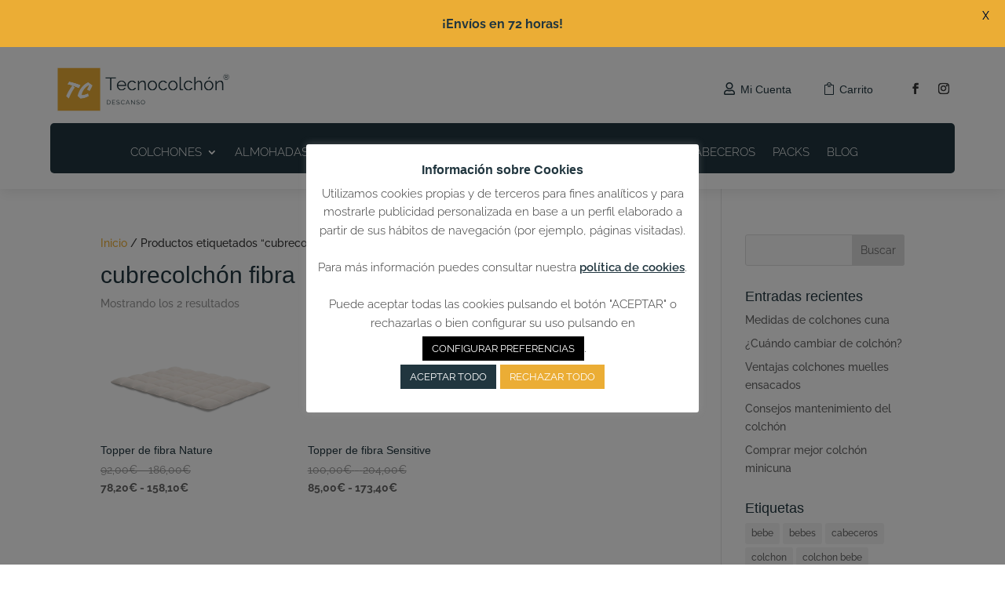

--- FILE ---
content_type: text/css
request_url: https://tecnocolchondescanso.es/wp-content/et-cache/global/et-divi-customizer-global.min.css?ver=1768217722
body_size: 4347
content:
body,.et_pb_column_1_2 .et_quote_content blockquote cite,.et_pb_column_1_2 .et_link_content a.et_link_main_url,.et_pb_column_1_3 .et_quote_content blockquote cite,.et_pb_column_3_8 .et_quote_content blockquote cite,.et_pb_column_1_4 .et_quote_content blockquote cite,.et_pb_blog_grid .et_quote_content blockquote cite,.et_pb_column_1_3 .et_link_content a.et_link_main_url,.et_pb_column_3_8 .et_link_content a.et_link_main_url,.et_pb_column_1_4 .et_link_content a.et_link_main_url,.et_pb_blog_grid .et_link_content a.et_link_main_url,body .et_pb_bg_layout_light .et_pb_post p,body .et_pb_bg_layout_dark .et_pb_post p{font-size:14px}.et_pb_slide_content,.et_pb_best_value{font-size:15px}body{color:#333333}h1,h2,h3,h4,h5,h6{color:#21363f}.woocommerce #respond input#submit,.woocommerce-page #respond input#submit,.woocommerce #content input.button,.woocommerce-page #content input.button,.woocommerce-message,.woocommerce-error,.woocommerce-info{background:#ebad35!important}#et_search_icon:hover,.mobile_menu_bar:before,.mobile_menu_bar:after,.et_toggle_slide_menu:after,.et-social-icon a:hover,.et_pb_sum,.et_pb_pricing li a,.et_pb_pricing_table_button,.et_overlay:before,.entry-summary p.price ins,.woocommerce div.product span.price,.woocommerce-page div.product span.price,.woocommerce #content div.product span.price,.woocommerce-page #content div.product span.price,.woocommerce div.product p.price,.woocommerce-page div.product p.price,.woocommerce #content div.product p.price,.woocommerce-page #content div.product p.price,.et_pb_member_social_links a:hover,.woocommerce .star-rating span:before,.woocommerce-page .star-rating span:before,.et_pb_widget li a:hover,.et_pb_filterable_portfolio .et_pb_portfolio_filters li a.active,.et_pb_filterable_portfolio .et_pb_portofolio_pagination ul li a.active,.et_pb_gallery .et_pb_gallery_pagination ul li a.active,.wp-pagenavi span.current,.wp-pagenavi a:hover,.nav-single a,.tagged_as a,.posted_in a{color:#ebad35}.et_pb_contact_submit,.et_password_protected_form .et_submit_button,.et_pb_bg_layout_light .et_pb_newsletter_button,.comment-reply-link,.form-submit .et_pb_button,.et_pb_bg_layout_light .et_pb_promo_button,.et_pb_bg_layout_light .et_pb_more_button,.woocommerce a.button.alt,.woocommerce-page a.button.alt,.woocommerce button.button.alt,.woocommerce button.button.alt.disabled,.woocommerce-page button.button.alt,.woocommerce-page button.button.alt.disabled,.woocommerce input.button.alt,.woocommerce-page input.button.alt,.woocommerce #respond input#submit.alt,.woocommerce-page #respond input#submit.alt,.woocommerce #content input.button.alt,.woocommerce-page #content input.button.alt,.woocommerce a.button,.woocommerce-page a.button,.woocommerce button.button,.woocommerce-page button.button,.woocommerce input.button,.woocommerce-page input.button,.et_pb_contact p input[type="checkbox"]:checked+label i:before,.et_pb_bg_layout_light.et_pb_module.et_pb_button{color:#ebad35}.footer-widget h4{color:#ebad35}.et-search-form,.nav li ul,.et_mobile_menu,.footer-widget li:before,.et_pb_pricing li:before,blockquote{border-color:#ebad35}.et_pb_counter_amount,.et_pb_featured_table .et_pb_pricing_heading,.et_quote_content,.et_link_content,.et_audio_content,.et_pb_post_slider.et_pb_bg_layout_dark,.et_slide_in_menu_container,.et_pb_contact p input[type="radio"]:checked+label i:before{background-color:#ebad35}.container,.et_pb_row,.et_pb_slider .et_pb_container,.et_pb_fullwidth_section .et_pb_title_container,.et_pb_fullwidth_section .et_pb_title_featured_container,.et_pb_fullwidth_header:not(.et_pb_fullscreen) .et_pb_fullwidth_header_container{max-width:1280px}.et_boxed_layout #page-container,.et_boxed_layout.et_non_fixed_nav.et_transparent_nav #page-container #top-header,.et_boxed_layout.et_non_fixed_nav.et_transparent_nav #page-container #main-header,.et_fixed_nav.et_boxed_layout #page-container #top-header,.et_fixed_nav.et_boxed_layout #page-container #main-header,.et_boxed_layout #page-container .container,.et_boxed_layout #page-container .et_pb_row{max-width:1440px}a{color:#ebad35}.et_secondary_nav_enabled #page-container #top-header{background-color:#ffffff!important}#et-secondary-nav li ul{background-color:#ffffff}#top-header,#top-header a{color:#21363f}.et_header_style_centered .mobile_nav .select_page,.et_header_style_split .mobile_nav .select_page,.et_nav_text_color_light #top-menu>li>a,.et_nav_text_color_dark #top-menu>li>a,#top-menu a,.et_mobile_menu li a,.et_nav_text_color_light .et_mobile_menu li a,.et_nav_text_color_dark .et_mobile_menu li a,#et_search_icon:before,.et_search_form_container input,span.et_close_search_field:after,#et-top-navigation .et-cart-info{color:#21363f}.et_search_form_container input::-moz-placeholder{color:#21363f}.et_search_form_container input::-webkit-input-placeholder{color:#21363f}.et_search_form_container input:-ms-input-placeholder{color:#21363f}#top-header,#top-header a,#et-secondary-nav li li a,#top-header .et-social-icon a:before{font-size:13px}#main-footer .footer-widget h4,#main-footer .widget_block h1,#main-footer .widget_block h2,#main-footer .widget_block h3,#main-footer .widget_block h4,#main-footer .widget_block h5,#main-footer .widget_block h6{color:#ebad35}.footer-widget li:before{border-color:#ebad35}.woocommerce a.button.alt,.woocommerce-page a.button.alt,.woocommerce button.button.alt,.woocommerce button.button.alt.disabled,.woocommerce-page button.button.alt,.woocommerce-page button.button.alt.disabled,.woocommerce input.button.alt,.woocommerce-page input.button.alt,.woocommerce #respond input#submit.alt,.woocommerce-page #respond input#submit.alt,.woocommerce #content input.button.alt,.woocommerce-page #content input.button.alt,.woocommerce a.button,.woocommerce-page a.button,.woocommerce button.button,.woocommerce-page button.button,.woocommerce input.button,.woocommerce-page input.button,.woocommerce #respond input#submit,.woocommerce-page #respond input#submit,.woocommerce #content input.button,.woocommerce-page #content input.button,.woocommerce-message a.button.wc-forward,body .et_pb_button{font-size:15px;background-color:#21363f;border-width:0px!important;border-color:#21363f;border-radius:0px;font-weight:normal;font-style:normal;text-transform:uppercase;text-decoration:none;;letter-spacing:1px}.woocommerce.et_pb_button_helper_class a.button.alt,.woocommerce-page.et_pb_button_helper_class a.button.alt,.woocommerce.et_pb_button_helper_class button.button.alt,.woocommerce.et_pb_button_helper_class button.button.alt.disabled,.woocommerce-page.et_pb_button_helper_class button.button.alt,.woocommerce-page.et_pb_button_helper_class button.button.alt.disabled,.woocommerce.et_pb_button_helper_class input.button.alt,.woocommerce-page.et_pb_button_helper_class input.button.alt,.woocommerce.et_pb_button_helper_class #respond input#submit.alt,.woocommerce-page.et_pb_button_helper_class #respond input#submit.alt,.woocommerce.et_pb_button_helper_class #content input.button.alt,.woocommerce-page.et_pb_button_helper_class #content input.button.alt,.woocommerce.et_pb_button_helper_class a.button,.woocommerce-page.et_pb_button_helper_class a.button,.woocommerce.et_pb_button_helper_class button.button,.woocommerce-page.et_pb_button_helper_class button.button,.woocommerce.et_pb_button_helper_class input.button,.woocommerce-page.et_pb_button_helper_class input.button,.woocommerce.et_pb_button_helper_class #respond input#submit,.woocommerce-page.et_pb_button_helper_class #respond input#submit,.woocommerce.et_pb_button_helper_class #content input.button,.woocommerce-page.et_pb_button_helper_class #content input.button,body.et_pb_button_helper_class .et_pb_button,body.et_pb_button_helper_class .et_pb_module.et_pb_button{color:#ffffff}.woocommerce a.button.alt:after,.woocommerce-page a.button.alt:after,.woocommerce button.button.alt:after,.woocommerce-page button.button.alt:after,.woocommerce input.button.alt:after,.woocommerce-page input.button.alt:after,.woocommerce #respond input#submit.alt:after,.woocommerce-page #respond input#submit.alt:after,.woocommerce #content input.button.alt:after,.woocommerce-page #content input.button.alt:after,.woocommerce a.button:after,.woocommerce-page a.button:after,.woocommerce button.button:after,.woocommerce-page button.button:after,.woocommerce input.button:after,.woocommerce-page input.button:after,.woocommerce #respond input#submit:after,.woocommerce-page #respond input#submit:after,.woocommerce #content input.button:after,.woocommerce-page #content input.button:after,body .et_pb_button:after{font-size:24px}body .et_pb_bg_layout_light.et_pb_button:hover,body .et_pb_bg_layout_light .et_pb_button:hover,body .et_pb_button:hover{color:#ffffff!important;background-color:#21363f;border-color:#21363f!important;border-radius:0px;letter-spacing:1px}.woocommerce a.button.alt:hover,.woocommerce-page a.button.alt:hover,.woocommerce button.button.alt:hover,.woocommerce button.button.alt.disabled:hover,.woocommerce-page button.button.alt:hover,.woocommerce-page button.button.alt.disabled:hover,.woocommerce input.button.alt:hover,.woocommerce-page input.button.alt:hover,.woocommerce #respond input#submit.alt:hover,.woocommerce-page #respond input#submit.alt:hover,.woocommerce #content input.button.alt:hover,.woocommerce-page #content input.button.alt:hover,.woocommerce a.button:hover,.woocommerce-page a.button:hover,.woocommerce button.button:hover,.woocommerce-page button.button:hover,.woocommerce input.button:hover,.woocommerce-page input.button:hover,.woocommerce #respond input#submit:hover,.woocommerce-page #respond input#submit:hover,.woocommerce #content input.button:hover,.woocommerce-page #content input.button:hover{color:#ffffff!important;background-color:#21363f!important;border-color:#21363f!important;border-radius:0px;letter-spacing:1px}@media only screen and (min-width:981px){.et_header_style_left #et-top-navigation,.et_header_style_split #et-top-navigation{padding:40px 0 0 0}.et_header_style_left #et-top-navigation nav>ul>li>a,.et_header_style_split #et-top-navigation nav>ul>li>a{padding-bottom:40px}.et_header_style_split .centered-inline-logo-wrap{width:80px;margin:-80px 0}.et_header_style_split .centered-inline-logo-wrap #logo{max-height:80px}.et_pb_svg_logo.et_header_style_split .centered-inline-logo-wrap #logo{height:80px}.et_header_style_centered #top-menu>li>a{padding-bottom:14px}.et_header_style_slide #et-top-navigation,.et_header_style_fullscreen #et-top-navigation{padding:31px 0 31px 0!important}.et_header_style_centered #main-header .logo_container{height:80px}#logo{max-height:80%}.et_pb_svg_logo #logo{height:80%}.et_header_style_centered.et_hide_primary_logo #main-header:not(.et-fixed-header) .logo_container,.et_header_style_centered.et_hide_fixed_logo #main-header.et-fixed-header .logo_container{height:14.4px}.et_header_style_left .et-fixed-header #et-top-navigation,.et_header_style_split .et-fixed-header #et-top-navigation{padding:28px 0 0 0}.et_header_style_left .et-fixed-header #et-top-navigation nav>ul>li>a,.et_header_style_split .et-fixed-header #et-top-navigation nav>ul>li>a{padding-bottom:28px}.et_header_style_centered header#main-header.et-fixed-header .logo_container{height:56px}.et_header_style_split #main-header.et-fixed-header .centered-inline-logo-wrap{width:56px;margin:-56px 0}.et_header_style_split .et-fixed-header .centered-inline-logo-wrap #logo{max-height:56px}.et_pb_svg_logo.et_header_style_split .et-fixed-header .centered-inline-logo-wrap #logo{height:56px}.et_header_style_slide .et-fixed-header #et-top-navigation,.et_header_style_fullscreen .et-fixed-header #et-top-navigation{padding:19px 0 19px 0!important}.et_fixed_nav #page-container .et-fixed-header#top-header{background-color:#ffffff!important}.et_fixed_nav #page-container .et-fixed-header#top-header #et-secondary-nav li ul{background-color:#ffffff}.et-fixed-header #top-menu a,.et-fixed-header #et_search_icon:before,.et-fixed-header #et_top_search .et-search-form input,.et-fixed-header .et_search_form_container input,.et-fixed-header .et_close_search_field:after,.et-fixed-header #et-top-navigation .et-cart-info{color:#21363f!important}.et-fixed-header .et_search_form_container input::-moz-placeholder{color:#21363f!important}.et-fixed-header .et_search_form_container input::-webkit-input-placeholder{color:#21363f!important}.et-fixed-header .et_search_form_container input:-ms-input-placeholder{color:#21363f!important}.et-fixed-header #top-menu li.current-menu-ancestor>a,.et-fixed-header #top-menu li.current-menu-item>a,.et-fixed-header #top-menu li.current_page_item>a{color:#ebad35!important}.et-fixed-header#top-header a{color:#21363f}}@media only screen and (min-width:1600px){.et_pb_row{padding:32px 0}.et_pb_section{padding:64px 0}.single.et_pb_pagebuilder_layout.et_full_width_page .et_post_meta_wrapper{padding-top:96px}.et_pb_fullwidth_section{padding:0}}	h1,h2,h3,h4,h5,h6{font-family:'Muli',sans-serif}body,input,textarea,select{font-family:'Raleway',Helvetica,Arial,Lucida,sans-serif}#main-header,#et-top-navigation{font-family:'Raleway',Helvetica,Arial,Lucida,sans-serif}#logo{-webkit-transition:initial;-moz-transition:initial;transition:initial;-webkit-transform:initial}.mobile_nav.opened .mobile_menu_bar:before{content:'\4d'}@media only screen and (min-width:800px){.atalaya_blog a img{float:left;width:50%;margin-right:30px;margin-bottom:20px;box-shadow:0px 0px 10px 4px rgba(119,119,119,0.75);-moz-box-shadow:0px 0px 10px 4px rgba(119,119,119,0.75);-webkit-box-shadow:0px 0px 10px 4px rgba(119,119,119,0.75);border:5px solid #ffffff}}.atalaya_blog a.more-link{display:inline-block;background:#fff;font-size:12px;font-weight:bold;color:#21363f;width:100px;padding:5px 5px;text-align:center;margin:20px auto;text-transform:uppercase;letter-spacing:1px;border-radius:0px;border:solid 2px #21363f}.atalaya_blog a.more-link:hover{background:#21363f;border:solid 2px #21363f;color:#fff}#coupon_code{height:38px!important;font-size:14px!important}@media only screen and (min-width:981px){#top-menu li.current-menu-ancestor>a,#top-menu li.current-menu-item>a,#top-menu li.current_page_item>a{color:#ebad35!important}#top-menu li.menu-item>a:hover{color:#21363f!important}}#submit_redsys_payment_form{font-style:normal;text-transform:uppercase;letter-spacing:1px;padding:.3em 1em;line-height:1.7em!important;border:2px solid;border-radius:3px;cursor:pointer;font-weight:700;background-color:#ebe9eb;font-size:100%}#submit_bizum_payment_form{font-style:normal;text-transform:uppercase;letter-spacing:1px;padding:.3em 1em;line-height:1.7em!important;border:2px solid;border-radius:3px;cursor:pointer;font-weight:700;background-color:#ebe9eb;font-size:100%}#redsys_payment_form>.cancel{display:none!important}#bizum_payment_form>.cancel{display:none!important}.woocommerce-form-coupon-toggle{display:none}.et-cart-info{display:none}@media (max-width:980px){#top-header .et-social-icons{float:right;margin-right:0}}@media (max-width:980px){.et_header_style_left #et-top-navigation{padding-top:0px}}@media (max-width:980px){span.logo_helper{display:none}}.et_header_style_left #logo,.et_header_style_split #logo{max-width:100%;max-height:80%}.woocommerce table.shop_table thead tr{background-color:#EBAD35;border-radius:0px}.woocommerce table.shop_table thead tr th{border:none;font-size:16px;line-height:1.3;font-weight:600;color:#111;padding:16px 12px!important;text-align:left}.entry-content table:not(.variations),body.et-pb-preview #main-content .container table{border:1px solid #f8f8f8;margin:0 0 15px;text-align:left;width:100%}.woocommerce table.shop_table td{border-top:1px solid #ebe9eb;padding:9px 12px;vertical-align:middle;line-height:1.5em}.woocommerce table.shop_table tbody tr td.product-remove a{font-size:22px;color:#111111!important;border:1px solid #d9d9d9;height:26px;width:26px;line-height:23px;border-radius:50%;font-weight:400}.woocommerce table.shop_table tbody tr td.product-remove a:hover{background-color:red!important;border-color:red!important;color:#fff!important}#add_payment_method table.cart img,.woocommerce-cart table.cart img,.woocommerce-checkout table.cart img{width:70px;box-shadow:none}.woocommerce .cart_item{font-size:15px;font-weight:600}.woocommerce #content .quantity input.qty,.woocommerce-cart table.cart td.actions .coupon .input-text,.woocommerce-page #content .quantity input.qty,.woocommerce-page .quantity input.qty,.woocommerce .quantity input.qty{font-weight:500!important;font-size:18px!important;color:#111!important;border-radius:3px;border:1px solid #d9d9d9!important;background-color:#fbfbfb!important;height:40px}.woocommerce-cart table.cart td.actions .coupon .input-text{font-size:18px!important}.woocommerce-cart table.cart td.actions .coupon .input-text::placeholder{color:#444;font-size:15px}.woocommerce .coupon .button{font-size:16px!important}.woocommerce-cart-form table.shop_table .button:disabled,.woocommerce-cart-form table.shop_table .button:disabled:hover{padding:.3em 1em;font-size:16px!important}.woocommerce .cart-collaterals .cart_totals,.woocommerce-page .cart-collaterals .cart_totals{float:right;width:48%;background:#f8f8f8;border-radius:4px}.woocommerce .cart-collaterals .cart_totals h2{font-size:16px;font-weight:600;color:#fff;background:#21363f;padding:20px;border-radius:0px 0px 0 0}.woocommerce .cart-collaterals table tbody>tr>th{font-size:15px;padding:10px 25px 20px 25px}.woocommerce .cart-collaterals table tbody>tr>td{font-size:16px}.woocommerce .cart_totals .checkout-button{font-size:18px!important;margin:0 25px 20px}.woocommerce .cart_totals .checkout-button:after{font-size:24px!important;line-height:1.3!important}.woocommerce-cart .cart-collaterals .cart_totals table{margin-bottom:0px!important}.woocommerce-info a{color:#fff!important;text-decoration:underline}.woocommerce-error,.woocommerce-info,.woocommerce-message{font-size:16px!important;color:#fff!important}.woocommerce .woocommerce-checkout{margin-top:60px}.woocommerce .woocommerce-billing-fields h3,.woocommerce-additional-fields h3,#order_review_heading{font-weight:600;margin-bottom:12px;color:#111}.woocommerce-additional-fields{margin-top:40px}input.text,input.title,input[type=email],input[type=password],input[type=tel],input[type=text],select,textarea{color:#111;font-weight:600;background-color:#fff;border:1px solid #d6d6d6;background-color:#f9f9f9;height:45px}.select2-container--default .select2-selection--single{background-color:#fff;border:1px solid #d6d6d6;background-color:#f9f9f9;height:45px;border-radius:4px}.select2-container--default .select2-selection--single .select2-selection__rendered{color:#111;font-weight:600;line-height:42px;height:45px;padding-left:15px}.select2-container--default .select2-selection--single .select2-selection__arrow{height:44px}.select2-container--default .select2-selection--single .select2-selection__arrow b{border-color:#333 transparent transparent transparent}.select2-dropdown{background-color:#fff;border:1px solid #d6d6d6}.select2-container--default .select2-results__option--highlighted[aria-selected],.select2-container--default .select2-results__option--highlighted[data-selected]{background-color:#4d2def;color:#fff}.select2-container--default .select2-results__option[aria-selected=true],.select2-container--default .select2-results__option[data-selected=true]{font-weight:bold}.select2-container--default .select2-search--dropdown .select2-search__field{border:1px solid #d6d6d6;background:#f9f9f9;height:40px}.woocommerce form .form-row{padding:3px;margin:0 0 18px}.woocommerce form .form-row label{line-height:1.5;margin-bottom:8px}.woocommerce-checkout .woocommerce table.shop_table td{border-top:1px solid #ebe9eb;padding:14px 12px;vertical-align:middle;line-height:1.5em}#add_payment_method #payment,.woocommerce-cart #payment,.woocommerce-checkout #payment{background:#f8f8f8;border-radius:5px}#add_payment_method #payment ul.payment_methods li,.woocommerce-cart #payment ul.payment_methods li,.woocommerce-checkout #payment ul.payment_methods li{line-height:1.6;text-align:left;margin:0;font-weight:400;font-size:15px!important}.woocommerce-terms-and-conditions-wrapper .woocommerce-privacy-policy-text p{font-size:13px!important;line-height:1.6;color:#333}.woocommerce #payment #place_order,.woocommerce-page #payment #place_order{float:left;margin-top:20px;margin-bottom:5px;width:100%}#add_payment_method #payment div.payment_box,.woocommerce-cart #payment div.payment_box,.woocommerce-checkout #payment div.payment_box{font-size:14px;line-height:1.7;background-color:#eee;color:#333}#add_payment_method #payment div.payment_box::before,.woocommerce-cart #payment div.payment_box::before,.woocommerce-checkout #payment div.payment_box::before{content:"";display:block;border:1em solid #eeeeee;border-right-color:transparent;border-left-color:transparent;border-top-color:transparent;position:absolute;top:-.75em;left:0;margin:-1em 0 0 2em}.woocommerce-checkout .woocommerce .cart_item{font-size:14px}.woocommerce-checkout .woocommerce .woocommerce-checkout-review-order .order-total{font-size:15px}.woocommerce-checkout #payment ul.payment_methods li{margin-bottom:8px}.woocommerce-checkout-payment li label{font-weight:600}.woocommerce .col2-set .col-1,.woocommerce-page .col2-set .col-1{float:left;width:100%}.woocommerce .col2-set .col-2,.woocommerce-page .col2-set .col-2{float:right;width:100%}.woocommerce-order-received .woocommerce-thankyou-order-received{font-size:16px;font-weight:bold;margin-bottom:20px}.woocommerce-order-received h2{font-size:20px;font-weight:600;margin-bottom:10px}@media screen and (min-width:980px){.woocommerce-checkout form.checkout .col2-set{width:60%!important;float:left;padding:0 90px 0 10px}.woocommerce-checkout form.checkout .woocommerce-checkout-review-order{width:40%;float:right;margin-top:10px}}.woocommerce-account .woocommerce-MyAccount-navigation{width:22%}.woocommerce-account .woocommerce-MyAccount-content{display:inline-block;float:left;margin-left:8%;width:70%}.woocommerce-account .woocommerce-MyAccount-navigation ul{padding:0;background-color:#f9f9f9}.woocommerce-account .woocommerce-MyAccount-navigation ul li{list-style:none;padding:0 12px;border-bottom:1px solid #eee}.woocommerce-account .woocommerce-MyAccount-navigation ul li.is-active{background-color:#eee}.woocommerce-account .woocommerce-MyAccount-navigation ul li.woocommerce-MyAccount-navigation-link--customer-logout{border-bottom:none}.woocommerce-account .woocommerce-MyAccount-navigation ul li.is-active a:before{opacity:1}.woocommerce-account .woocommerce-MyAccount-navigation ul li a{padding:14px 5px;display:block;font-weight:600}.woocommerce-account .woocommerce-MyAccount-navigation ul li a:before{margin-right:20px;opacity:.25}.woocommerce-account .woocommerce-MyAccount-navigation ul li a:hover:before{opacity:1}.woocommerce-account .woocommerce-MyAccount-navigation ul li.woocommerce-MyAccount-navigation-link--dashboard a:before{font-family:'etmodules';content:"\e074"}.woocommerce-account .woocommerce-MyAccount-navigation ul li.woocommerce-MyAccount-navigation-link--orders a:before{font-family:'etmodules';content:"\e07a"}.woocommerce-account .woocommerce-MyAccount-navigation ul li.woocommerce-MyAccount-navigation-link--downloads a:before{font-family:'etmodules';content:"\e05f"}.woocommerce-account .woocommerce-MyAccount-navigation ul li.woocommerce-MyAccount-navigation-link--edit-address a:before{font-family:'etmodules';content:"\e081"}.woocommerce-account .woocommerce-MyAccount-navigation ul li.woocommerce-MyAccount-navigation-link--payment-methods a:before{font-family:'etmodules';content:"\e014"}.woocommerce-account .woocommerce-MyAccount-navigation ul li.woocommerce-MyAccount-navigation-link--edit-account a:before{font-family:'etmodules';content:"\e0f7"}.woocommerce-account .woocommerce-MyAccount-navigation ul li.woocommerce-MyAccount-navigation-link--customer-logout a:before{font-family:'etmodules';content:"\e06c"}.woocommerce-account .woocommerce table.my_account_orders{font-size:14px}.woocommerce-orders .woocommerce-button.view{color:#fff!important;font-size:12px}.woocommerce-orders .woocommerce-button.view:after{font-size:24px}.woocommerce-orders .woocommerce-button.pay{background-color:#fff!important;font-size:12px}.woocommerce-orders .woocommerce-button.cancel{background-color:#fff!important;font-size:12px}.woocommerce-account .woocommerce-Message .woocommerce-Button,.woocommerce-downloads .woocommerce-Message .woocommerce-Button:hover{font-size:14px!important;color:#fff!important}.woocommerce-account h2,.woocommerce-account h3{font-size:20px;font-weight:600;margin-bottom:10px;color:#111}.woocommerce-account .woocommerce-order-details__title,.woocommerce-account .woocommerce-order-downloads__title{margin-top:20px}.woocommerce-account .woocommerce-Address{margin-bottom:20px}.woocommerce-edit-account .woocommerce-Input--email{margin-bottom:20px!important}.woocommerce-edit-account fieldset legend{font-size:16px;font-weight:600;margin-top:10px;margin-bottom:5px}@media only screen and (max-width:768px){.woocommerce-account .woocommerce-MyAccount-navigation{width:100%;margin-bottom:35px}.woocommerce-account .woocommerce-MyAccount-content{margin-left:0;width:100%}}@media screen and (max-width:768px){body.admin-bar.et_fixed_nav.et_secondary_nav_enabled #main-header{margin-top:80px!important}.woocommerce table.shop_table thead tr th,.woocommerce .cart_item{font-size:14px}.woocommerce-error,.woocommerce-info,.woocommerce-message{font-size:14px!important}.woocommerce .coupon .button{font-size:13px!important}.woocommerce .cart_totals .checkout-button{font-size:16px!important;margin:0 25px 20px}.woocommerce-cart-form table.shop_table .button:disabled,.woocommerce-cart-form table.shop_table .button:disabled:hover{font-size:14px!important}.woocommerce form .form-row{padding:3px;margin:0 0 10px}.woocommerce .woocommerce-checkout{margin-top:40px}.woocommerce-additional-fields{margin-top:0px;margin-bottom:40px}.woocommerce .woocommerce-billing-fields h3,.woocommerce-additional-fields h3,#order_review_heading{font-size:18px}.woocommerce-order-received h2{font-size:18px}.woocommerce-account h2,.woocommerce-account h3{font-size:16px}.woocommerce-account .woocommerce-Message .woocommerce-Button,.woocommerce-downloads .woocommerce-Message .woocommerce-Button:hover{font-size:14px!important;border:1px solid #fff!important}}#page-container{overflow-x:hidden}